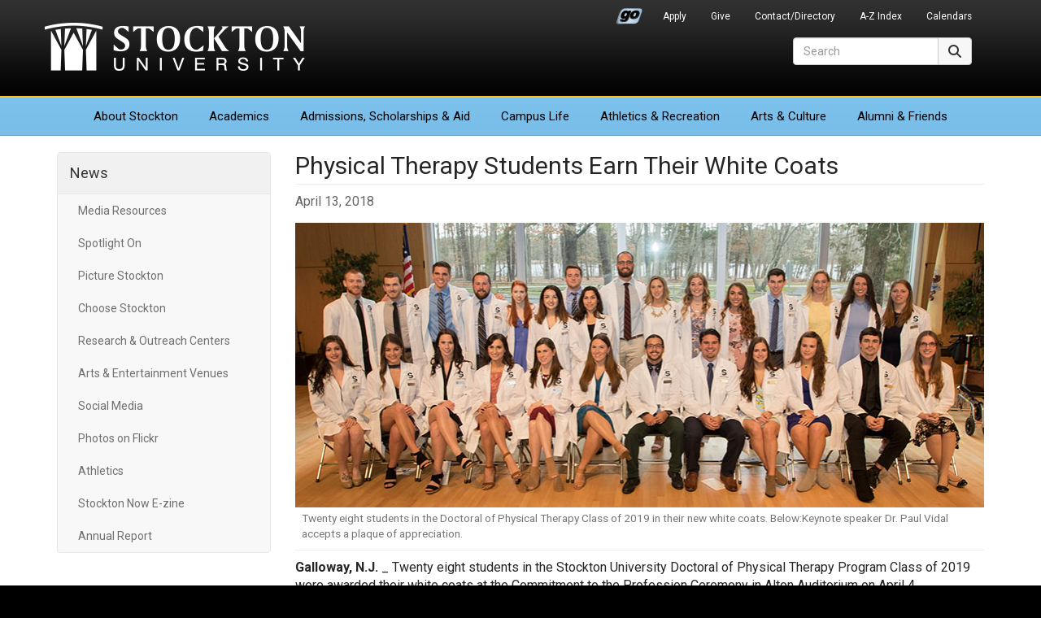

--- FILE ---
content_type: text/html; charset=UTF-8
request_url: https://stockton.edu/news/2018/white-coat-ceremony.html
body_size: 6295
content:
<!DOCTYPE HTML><html lang="en">
   <head>

<meta charset="utf-8"/>
<meta http-equiv="X-UA-Compatible" content="IE=edge"/>
<meta name="viewport" content="width=device-width, initial-scale=1"/>
<!-- The above 3 meta tags *must* come first in the head; any other head content must come *after* these tags -->

<link rel="preconnect" href="https://fonts.googleapis.com">
<link rel="preconnect" href="https://fonts.gstatic.com" crossorigin>
<link href="https://fonts.googleapis.com/css2?family=Roboto:ital,wght@0,300;0,400;0,700;1,400;1,700&display=swap" rel="stylesheet">
	<!-- Bootstrap -->
<link href="/_resources/css/bootstrap.min.css?v=341" rel="stylesheet">
<link href="/_resources/css/global-stockton.css?v=032923" rel="stylesheet">

<!-- font awesome -->
<link href="/_resources/css/font-awesome-6/css/fontawesome.min.css" rel="stylesheet" />
<link href="/_resources/css/font-awesome-6/css/brands.min.css" rel="stylesheet" />
<link href="/_resources/css/font-awesome-6/css/solid.min.css" rel="stylesheet" />
<link href="/_resources/css/font-awesome-6/css/regular.min.css" rel="stylesheet" />
<link href="/_resources/css/font-awesome-6/css/v5-font-face.min.css" rel="stylesheet" />
<link href="/_resources/css/oustyles.css" rel="stylesheet" />

	<!-- HTML5 shim and Respond.js for IE8 support of HTML5 elements and media queries -->
	<!-- WARNING: Respond.js doesn't work if you view the page via file:// -->
	<!--[if lt IE 9]>
		<script src="/_resources/js/html5shiv.min.js"></script>
		<script src="/_resources/js/respond.min.js"></script>
	<![endif]-->
	
	<!-- favicons and touch icons -->
	<link rel="icon" href="/_resources/favicon/favicon.ico" sizes="any">
	<link rel="icon" href="/_resources/favicon/favicon.svg" type="image/svg+xml">
	<link rel="apple-touch-icon" href="/_resources/favicon/apple-touch-icon.png">
	<link rel="manifest" href="/_resources/favicon/manifest.json">
      <meta property="og:image" content="https://stockton.edu/news/images/featured/white-coat-ceremony-2018.jpg">
      <meta property="og:title" content="Physical Therapy Students Earn Their White Coats">
      <meta property="og:url" content="https://stockton.edu/news/2018/white-coat-ceremony.html">
      <meta property="og:description" content="Twenty eight students in the Stockton University Doctoral of Physical Therapy Program Class of 2019 were awarded their white coats at the Commitment to the Profession Ceremony in Alton Auditorium on April 4.">
      <meta property="og:site_name" content="Stockton University">
      <meta property="og:type" content="website">
      <meta name="twitter:card" content="summary">
      <meta name="twitter:site" content="Stockton_edu">
      <!-- Global site tag (gtag.js) - Google Analytics -->
<script async src="https://www.googletagmanager.com/gtag/js?id=UA-30298230-1"></script>
<script>
  window.dataLayer = window.dataLayer || [];
  function gtag(){dataLayer.push(arguments);}
  gtag('js', new Date());

  gtag('config', 'UA-30298230-1');
</script>

      <title>Physical Therapy Students Earn Their White Coats - News | Stockton University</title>
      <meta name="Description" content="Twenty eight students in the Stockton University Doctoral of Physical Therapy Program Class of 2019 were awarded their white coats at the Commitment to the Profession Ceremony in Alton Auditorium on April 4."><script type="text/javascript">
            var OUC = OUC || {};
            OUC.globalProps = OUC.globalProps || {};
            OUC.pageProps = OUC.pageProps || {};
            OUC.props = OUC.props || {};
            
            
                OUC.globalProps['path'] = "/news/2018/white-coat-ceremony.html";
                OUC.globalProps['domain'] = "https://stockton.edu";
                OUC.globalProps['index-file'] = "index";
                OUC.globalProps['extension'] = "html";
                OUC.pageProps['page-type'] = "news";
                OUC.pageProps['display-date'] = "04/13/2018 01:29:55 PM";
                OUC.pageProps['heading'] = "Physical Therapy Students Earn Their White Coats";
                OUC.pageProps['body-id'] = "";
                OUC.pageProps['display-featured-img'] = "true";
                OUC.pageProps['featured-img'] = "/news/images/featured/white-coat-ceremony-2018.jpg";
                OUC.pageProps['featured-alt'] = "";
                OUC.pageProps['featured-caption'] = "Twenty eight students in the Doctoral of Physical Therapy Class of 2019 in their new white coats. Below:Keynote speaker Dr. Paul Vidal accepts a plaque of appreciation. ";
                OUC.pageProps['gallery-type'] = "flex-slider";
            
            var key;
            for (key in OUC.globalProps) {
            OUC.props[key] = OUC.globalProps[key];
            }
            for (key in OUC.pageProps) {
            OUC.props[key] = OUC.pageProps[key];
            }
        </script></head>
   <body>      <div id="header">
         <nav class="navbar navbar-default" aria-label="Global">
            <div class="container">
               <div class="navbar-header"><button type="button" class="navbar-toggle collapsed" data-toggle="collapse" data-target=".header-navbar-collapse"><span class="sr-only">Toggle navigation</span><span class="icon-bar"></span><span class="icon-bar"></span><span class="icon-bar"></span></button>
                  <h1><a class="navbar-brand text-hide" href="/">Stockton University</a></h1>
</div>
               <div id="secondary-nav-container" role="navigation" aria-label="Secondary Navigation">
                  <div class="collapse navbar-collapse header-navbar-collapse">
                     <ul id="secondary-nav" class="nav navbar-nav navbar-right"><li class="go-portal-login"><a href="https://go.stockton.edu/">Go Portal</a></li>
<li><a href="/admissions/index.html">Apply</a></li>
<li><a href="https://www.givecampus.com/campaigns/21433/donations/new?amt=">Give</a></li>
<li><a href="https://intraweb.stockton.edu/eyos/page.cfm?siteID=58&amp;pageID=11&amp;action=home">Contact/Directory</a></li>
<li><a href="/about-stockton/a-z-index.html">A-Z Index</a></li>
<li><a href="/calendars/index.html">Calendars</a></li></ul>
                  </div>
               </div>
               <div id="primary-nav-container" role="navigation" aria-label="Primary Navigation">
                  <div class="collapse navbar-collapse header-navbar-collapse">
                     <ul id="primary-nav" class="nav navbar-nav"><li class="first"><a href="/about-stockton/index.html">About<span class="visible-md-inline visible-lg-inline"> Stockton</span></a></li>
<li><a href="/academics/index.html">Academics</a></li>
<li><a href="/admissions/index.html">Admissions<span class="visible-md-inline visible-lg-inline">, Scholarships &amp; Aid</span></a></li>
<li><a href="/campus-life/index.html">Campus Life</a></li>
<li><a href="/athletics/index.html">Athletics<span class="visible-lg-inline"> &amp; Recreation</span></a></li>
<li><a href="/arts-culture/index.html">Arts<span class="visible-lg-inline"> &amp; Culture</span></a></li>
<li class="last"><a href="/development-foundation/index.html">Alumni &amp; Friends</a></li></ul>
                  </div>
               </div>
               <div id="site-search-container" role="search">
                  <div class="collapse navbar-collapse header-navbar-collapse">
<form id="site-search" action="/search/" method="get" target="_top" class="navbar-form form-inline">
  <div class="input-group">
    <label for="search-field" class="sr-only">Search</label>
    <input type="text" class="form-control" id="search-field" name="q" onClick="this.value='';" onFocus="this.select()" onBlur="this.value=!this.value?'Search':this.value;" placeholder="Search" aria-label="Search">
	<input type="hidden" name="ie" value="UTF-8" />	  
      <span class="input-group-btn">
        <button type="submit" class="btn btn-default" style="height: 34px;"><span class="fa-solid fa-magnifying-glass" aria-hidden="true"></span><span class="sr-only">Search</span></button>
      </span>
  </div>
</form>  
</div>
               </div>
            </div>
         </nav>
      </div>
      <div id="content-container">
         <div class="container">
            <div class="row">
               <div class="col-sm-3" id="primary-sidebar" role="navigation" aria-label="News Navigation">
                  <nav class="navbar navbar-default">
                     <div class="navbar-header"><button type="button" class="navbar-toggle" data-toggle="collapse" data-target=".navbar-ex1-collapse"><span class="sr-only">Toggle navigation</span><span class="icon-bar"></span><span class="icon-bar"></span><span class="icon-bar"></span></button><h2 class="nav-title"><a href="/news/index.html">News</a></h2>
                     </div>
                     <div class="collapse navbar-collapse navbar-ex1-collapse">
                        <ul class="nav navbar-nav" data-nav-path="/news/index.html"><li><a href="/news/media-resources.html">Media Resources</a></li>
<li><a href="/news/spotlight-on.html">Spotlight On</a></li>
<li><a href="/news/picture-stockton.html">Picture Stockton</a></li>
<li><a href="/admissions/choose/index.html">Choose Stockton</a></li>
<li><a href="/news/research-outreach-centers.html">Research &amp; Outreach Centers</a></li>
<li><a href="/news/arts-entertainment-venues.html">Arts &amp; Entertainment Venues</a></li>
<li><a href="/relations/social-media.html">Social Media</a></li>
<li><a href="https://www.flickr.com/photos/stockton_edu/albums/">Photos on Flickr</a></li>
<li><a href="http://www.stocktonathletics.com">Athletics</a></li>
<li><a href="/relations/stockton-now-e-zine.html">Stockton Now E-zine</a></li>
<li><a href="/president/annual-report.html">Annual Report</a></li></ul>
                        <ul class="nav navbar-nav" data-nav-path="/news/2018/index.html"></ul>
                        <div class="clearfix"></div>
                        <!DOCTYPE HTML>
</div>
                  </nav>
               </div>
               <div class="col-sm-9" id="content-main" role="main">
                  <h2 class="page-title">Physical Therapy Students Earn Their White Coats</h2>
                  <div class="row">
                     <div class="col-sm-8 news-post-info">
                        <div class="news-date">April 13, 2018</div>
                     </div>
                     <div class="col-sm-4 sharethis-buttons">  
</div>
                  </div>
                  <div class="news-feature-image"><img src="/news/images/featured/white-coat-ceremony-2018.jpg" alt="" class="img-responsive" width="848" height="350"><div class="caption">
                        <p>Twenty eight students in the Doctoral of Physical Therapy Class of 2019 in their new
                           white coats. Below:Keynote speaker Dr. Paul Vidal accepts a plaque of appreciation.
                           </p>
                     </div>
                  </div>
                  <div class="news-content">
                     <p><strong>Galloway, N.J.</strong> _ Twenty eight students in the Stockton University Doctoral of Physical Therapy Program
                        Class of 2019 were awarded their white coats at the Commitment to the Profession Ceremony
                        in Alton Auditorium on April 4.</p>
                     <p><img class="pull-right img-responsive" src="/news/images/featured/white-coat-paul-vidal.jpg" alt="white coat ceremony" width="250" height="350">Keynote speaker was Dr. Paul Vidal, president of the New Jersey Chapter of the American
                        Physical Therapy Association. Vidal is the physical therapist owner of Specialized
                        Physical Therapy with offices in Cherry Hill, Burlington and Princeton. He is also
                        a lecturer at several physical therapy programs in Philadelphia and New Jersey.</p>
                     <p>Other speakers were Thomas P. Nolan, associate professor of physical therapy, Lori
                        Vermeulen, provost and vice president for academic affairs, and Elizabeth Calamidas,
                        interim dean of the School of Health Sciences.</p>
                     <p>Student Justin Hanus led the class in the recitation of the Oath of Commitment to
                        the Profession.</p>
                     <p>The members of the class are: Shannon Adams of Egg Harbor Township, Samantha Adornetto
                        of Toms River, Christopher Albanese of Belmar, Rachelbeth Brignola of Lanoka Harbor,
                        William Davis of Magnolia, Emily Della Fave of Kearny, Joe Farrell of Longport, Becky
                        Frandza of Lanoka Harbor, Carleigh Gallardo of Pittsgrove Township, Devan Gallucci
                        of South Amboy, Julia Guerrero of Freehold, Justin Janus of Cinnaminson;</p>
                     <p>Also Cassandra Hrusko of Manchester, John Husta of Mullica Township, Jamie Krasner
                        of Toms River, Michael Messina of Middletown, Andrea Olsen of Hammonton, Stephen Pavoni
                        of Pompton Plains, Shelby Petrella of Mingo Junction, Ohio, Phillip Polentarutti of
                        Hawthorne, Adelina Redzepi of Egg Harbor Township, Lindsay Schuele of Sparta, Anthony
                        Scibilia of Hammonton, Lauren Vranich of Palmyra, Diana Williamson of Brick, Colleen
                        Wills of Deptford, Brandon Woolley of Toms River, and Catherine Wunder of Pittstown.</p>
                     <p><strong>A gallery of photos from the event are on&nbsp;<a title="white coat ceremony" href="https://www.flickr.com/photos/stockton_edu/albums/72157695572894485">flickr</a>.</strong></p>
                     <p><strong>For more information on Stockton's physical therapy program, click&nbsp;<a href="/graduate/physical-therapy.html">Physical Therapy</a>.</strong></p>
                     <p>&nbsp; &nbsp; &nbsp; &nbsp; &nbsp; &nbsp; &nbsp; &nbsp; &nbsp; &nbsp; &nbsp; &nbsp; &nbsp; &nbsp; &nbsp; &nbsp; &nbsp; &nbsp; &nbsp; &nbsp; &nbsp; &nbsp; &nbsp; &nbsp; &nbsp; &nbsp; &nbsp; &nbsp; &nbsp; &nbsp; &nbsp; &nbsp; &nbsp; &nbsp; &nbsp; &nbsp; &nbsp; &nbsp; &nbsp; &nbsp; &nbsp;
                        &nbsp; &nbsp; &nbsp;#&nbsp; &nbsp; &nbsp; &nbsp; &nbsp; &nbsp;#&nbsp; &nbsp; &nbsp; &nbsp; &nbsp; &nbsp;#</p>
                     <p><strong>Contact:<br> D</strong><strong>iane D’Amico<br></strong><strong>Director of News and Media Relations<br></strong><strong>Galloway, N.J. 08205<br></strong><a href="mailto:Diane.D'Amico@stockton.edu"><strong>Diane.D’Amico@stockton.edu<br></strong></a><strong>609-652-4593<br></strong><a href="http://www.stockton.edu/media"><strong>stockton.edu/media</strong></a></p>
                  </div>
                  <div class="news-tags">
                     <p class="h5">Tagged:
                        					<a class="btn btn-default btn-sm" href="/news/news-listing.html?cat=2018" role="button">2018</a><a class="btn btn-default btn-sm" href="/news/news-listing.html?cat=News" role="button">News</a><a class="btn btn-default btn-sm" href="/news/news-listing.html?cat=School of Health Sciences" role="button">School of Health Sciences</a><a class="btn btn-default btn-sm" href="/news/news-listing.html?cat=Physical Therapy" role="button">Physical Therapy</a></p>
                  </div>
               </div>
            </div>
         </div>
      </div>
      <script type="application/ld+json">{"@context":"https:\/\/schema.org","@type":"newsArticle","mainEntityOfPage":{"@type":"WebPage","@id":"https:\/\/stockton.edu\/news\/2018\/white-coat-ceremony.html"},"headline":"Physical Therapy Students Earn Their White Coats","image":{"@type":"ImageObject","url":"https:\/\/stockton.edu\/news\/images\/featured\/white-coat-ceremony-2018.jpg","height":"350","width":"848"},"datePublished":"2018-04-13T17:36:06.474Z","dateModified":"2019-12-01T16:09:43.184Z","author":{"@type":"Person","name":"Daniel Gambert"},"publisher":{"@type":"Organization","name":"Stockton University","logo":{"@type":"ImageObject","url":"https:\/\/stockton.edu\/news\/images\/news-schema-publisher-logo.png","height":"120","width":"320"}}}</script>
      <div id="footer" role="contentinfo">
   <div class="container">
      <div class="row hidden-print">
         <div class="col-xs-6 col-sm-2 col-sm-push-3 footer-right-align stk-item-right">
            <ul class="footer-links">
               
               <li><a href="/president/index.html">Office of the President</a></li>
               
               <li><a href="/stocktonnow/index.php">Read Stockton Now</a></li>
               
               <li><a href="/news/index.html">Media Resources</a></li>
               
               <li><a href="/about-stockton/doing-business-with-stockton.html">Do Business With Stockton</a></li>
               
               <li><a href="/alerts/index.html">University Alerts</a></li>
               </ul>
         </div>
         <div class="col-xs-6 col-sm-3 col-sm-pull-2 footer-right-align left-border-xs">
            <ul class="footer-links">
               
               <li><a href="http://stocktonushop.com">Bookstore</a></li>
               
               <li><a href="https://library.stockton.edu">Library</a></li>
               
               <li><a href="https://employment.stockton.edu/jobs/search">Employment</a></li>
               
               <li><a href="/campus-life/health-wellness-safety-information.html">Health &amp; Safety</a></li>
               
               <li><a href="/about-stockton/statements-policies.html">Statements &amp; Policies</a></li>
               </ul>
         </div>
         <div class="col-xs-6 col-sm-2 stkseal"><a href="/"><img src="/_resources/images/stockton_seal.png" width="165" height="164" alt="Stockton University Seal" class="us-news-badge img-responsive" loading="lazy" /></a>
</div>
         <div class="col-xs-6 col-sm-3 col-sm-push-2 stkaddress">
            <address>
               <p><strong>Stockton University</strong><br> 101 Vera King Farris Drive<br> Galloway, NJ 08205-9441<br> <span class="fa-solid fa-phone" aria-hidden="true"></span><span> <span id="gc-number-1" class="gc-cs-link">(609) 652-1776</span></span><br> <span class="fa-solid fa-location-dot" aria-hidden="true"></span> <a href="/maps/index.html">Maps, Directions &amp; Parking</a><br> <span class="fa-solid fa-universal-access" aria-hidden="true"></span> <a href="/about-stockton/accessibility-statement.html">Accessibility Statement</a></p>
            </address>
         </div>
         <div class="col-xs-12 col-sm-2 col-sm-pull-3">
            <div class="row">
               <div class="stklocations">
                  <p><a href="/instructional-sites/index.html">Additional Locations</a></p>
                  <ul class="footer-links">
                     
                     <li><a href="/atlantic-city/index.html">Atlantic City</a></li>
                     
                     <li><a href="/kramer/index.html">Hammonton</a></li>
                     
                     <li><a href="/manahawkin/index.html">Manahawkin</a></li>
                     </ul>
               </div>
            </div>
         </div>
      </div>
      <div class="row">
         <div class="col-xs-6 col-sm-4 hidden-print"><p><a href="/about-stockton/accolades.html"><img class="us-news-badge img-responsive" src="/_resources/images/accolades-badge.png" alt="Accolades &amp; Special Recognitions" width="170" height="89" loading="lazy" /></a></p></div>
         <div class="col-xs-6 col-sm-4 col-sm-push-4 hidden-print"><p><a href="/admissions/index.html"><img class="princeton-review-badge img-responsive" src="/_resources/images/soar-higher-blue.png" alt="Soar Higher" width="170" height="89" loading="lazy" /></a></p></div>
         <div class="col-xs-12 col-sm-4 col-sm-pull-4">
            <div id="copyright">
               <div id="social-media-icons" class="hidden-print"><a href="https://www.facebook.com/StocktonUniversity"><span class="fa-brands fa-facebook" aria-hidden="true" title="Facebook"></span><span class="sr-only">Facebook</span></a><a href="https://twitter.com/Stockton_edu"><span class="fa-brands fa-x-twitter" aria-hidden="true" title="X (formerly Twitter)"></span><span class="sr-only">Twitter</span></a><a href="https://www.youtube.com/c/StocktonUniversityNJ"><span class="fa-brands fa-youtube" aria-hidden="true" title="YouTube"></span><span class="sr-only">YouTube</span></a><a href="https://www.instagram.com/stocktonuniversity"><span class="fa-brands fa-instagram" aria-hidden="true" title="Instagram"></span><span class="sr-only">Instagram</span></a><a href="https://www.linkedin.com/company/richard-stockton-college"><span class="fa-brands fa-linkedin" aria-hidden="true" title="LinkedIn"></span><span class="sr-only">LinkedIn</span></a><a href="https://www.flickr.com/photos/stockton_edu/albums"><span class="fa-brands fa-flickr" aria-hidden="true" title="Flickr"></span><span class="sr-only">Flickr</span></a><a href="https://www.snapchat.com/add/stockton_edu"><span class="fa-brands fa-snapchat" aria-hidden="true" title="Snapchat"></span><span class="sr-only">Snapchat</span></a><a href="https://www.tiktok.com/@stocktonedu?lang=en"><span class="fa-brands fa-tiktok" aria-hidden="true" title="TikTok"></span><span class="sr-only">TikTok</span></a></div>
               <p>Stockton University is an Equal Opportunity Institution<br />
<span id="directedit">&copy;</span>2026 Stockton University</p>
</div>
         </div>
      </div>
   </div>
</div>
<!-- jQuery (necessary for Bootstrap's JavaScript plugins) -->
<script src="/_resources/js/jquery.min.js?v=351"></script>
<!-- Include all compiled plugins (below), or include individual files as needed -->
<script src="/_resources/js/bootstrap.min.js?v=341"></script> 
<!-- global scripts -->
<script src="/_resources/js/global-scripts.js"></script> 
<script src="/_resources/js/navigation.js"></script> 
<script type="text/javascript" src="/_resources/js/jquery.simplePagination.js"></script>
 <script type="text/javascript" src="/_resources/js/ou-pagination.js"></script>
<script src="/_resources/js/direct-edit.js"></script><script>
$(document).ready(function() {
	// links Section title to /news/index.html even if in 2017 or other nested directory
	if ($("#primary-sidebar .nav-title a").attr("href") == "index.html") {
		$("#primary-sidebar .nav-title a").attr("href", "/news/index.html");
	}
	// hide RSS Stockton News duplicates of current page
	const rssComponentLinks = document.querySelectorAll(".rss-component .media-list h4 a");
	rssComponentLinks.forEach((element) => {
		if (element.href.includes(OUC.globalProps['path'])) {
			element.closest("li.media").remove();
		}
	});
});
</script>
      <div id="hidden" style="display:none;"><a id="de" href="https://a.cms.omniupdate.com/11/?skin=oucampus&amp;account=stockton&amp;site=www&amp;action=de&amp;path=/news/2018/white-coat-ceremony.pcf">©</a></div>
   </body>
</html>